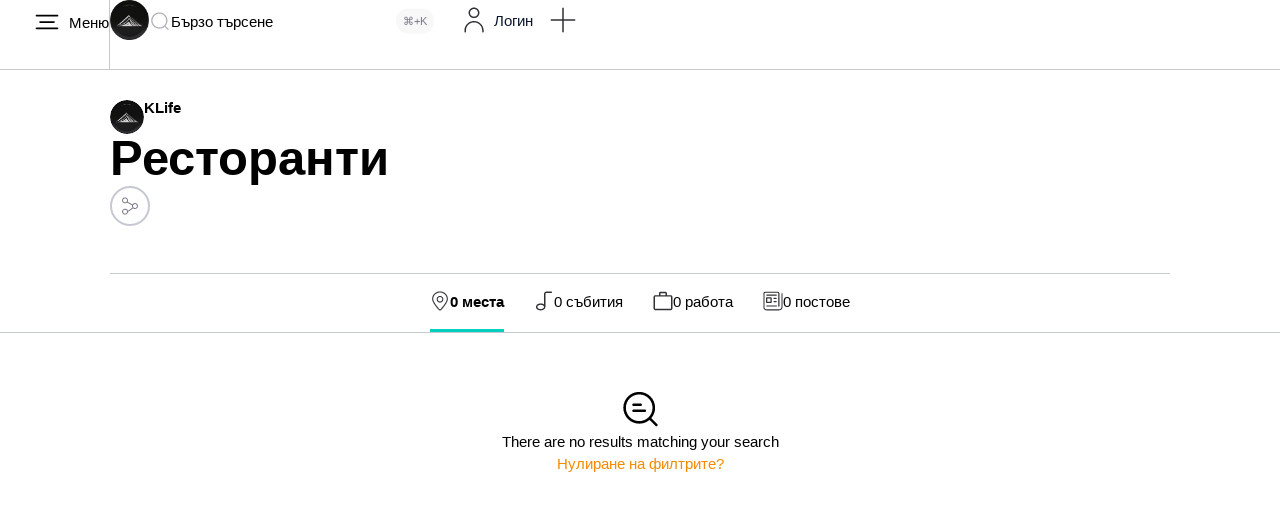

--- FILE ---
content_type: text/css
request_url: https://kavarnalife.com/wp-content/uploads/elementor/css/post-6.css?ver=1754003554
body_size: 465
content:
.elementor-kit-6{--e-global-color-primary:#000000;--e-global-color-secondary:#000000;--e-global-color-text:#000000;--e-global-color-accent:#F28B00;--e-global-color-0d1f28c:#F86047;--e-global-color-92f7167:#F9F7F7;--e-global-color-0c6c884:#F8F8F8;--e-global-color-ae7ab98:#F2F4F4;--e-global-color-c0a1184:#C6C9D1;--e-global-color-c2fa2f3:#B6B8BD;--e-global-color-de1b9b0:#777B83;--e-global-color-c798801:#FCFCFC;--e-global-color-a34f8fb:#CA30F1;--e-global-color-83d89aa:#7459EA;--e-global-color-264521e:#FF9600;--e-global-color-e4d0bd0:#FF0060;--e-global-color-299e714:#00D0BD;--e-global-typography-primary-font-family:"Arial";--e-global-typography-primary-font-weight:600;--e-global-typography-secondary-font-family:"Arial";--e-global-typography-secondary-font-weight:400;--e-global-typography-text-font-family:"Arial";--e-global-typography-text-font-size:15px;--e-global-typography-text-font-weight:400;--e-global-typography-accent-font-family:"Arial";--e-global-typography-accent-font-weight:500;--e-global-typography-ef85ea2-font-family:"Arial";--e-global-typography-ef85ea2-font-size:15px;--e-global-typography-ef85ea2-font-weight:600;--e-global-typography-81f15cf-font-family:"Arial";--e-global-typography-81f15cf-font-size:15px;--e-global-typography-81f15cf-font-weight:400;--e-global-typography-81f15cf-line-height:20px;}.elementor-section.elementor-section-boxed > .elementor-container{max-width:1140px;}.e-con{--container-max-width:1140px;--container-default-padding-top:0px;--container-default-padding-right:0px;--container-default-padding-bottom:0px;--container-default-padding-left:0px;}.elementor-widget:not(:last-child){--kit-widget-spacing:20px;}.elementor-element{--widgets-spacing:20px 20px;--widgets-spacing-row:20px;--widgets-spacing-column:20px;}{}h1.entry-title{display:var(--page-title-display);}@media(max-width:1024px){.elementor-section.elementor-section-boxed > .elementor-container{max-width:1024px;}.e-con{--container-max-width:1024px;}}@media(max-width:767px){.elementor-section.elementor-section-boxed > .elementor-container{max-width:767px;}.e-con{--container-max-width:767px;}}

--- FILE ---
content_type: text/css
request_url: https://kavarnalife.com/wp-content/uploads/elementor/css/post-852.css?ver=1754005792
body_size: 1579
content:
.elementor-852 .elementor-element.elementor-element-7e543284{--display:flex;--flex-direction:column;--container-widget-width:calc( ( 1 - var( --container-widget-flex-grow ) ) * 100% );--container-widget-height:initial;--container-widget-flex-grow:0;--container-widget-align-self:initial;--flex-wrap-mobile:wrap;--align-items:flex-start;--gap:10px 10px;--row-gap:10px;--column-gap:10px;--padding-top:30px;--padding-bottom:30px;--padding-left:30px;--padding-right:30px;}.elementor-852 .elementor-element.elementor-element-68a13f20{--display:flex;--flex-direction:row;--container-widget-width:calc( ( 1 - var( --container-widget-flex-grow ) ) * 100% );--container-widget-height:100%;--container-widget-flex-grow:1;--container-widget-align-self:stretch;--flex-wrap-mobile:wrap;--align-items:center;--gap:10px 10px;--row-gap:10px;--column-gap:10px;display:inline-flex;width:auto;}.elementor-widget-image .widget-image-caption{color:var( --e-global-color-text );font-family:var( --e-global-typography-text-font-family ), Sans-serif;font-size:var( --e-global-typography-text-font-size );font-weight:var( --e-global-typography-text-font-weight );}.elementor-852 .elementor-element.elementor-element-5da2c8b3{width:var( --container-widget-width, 34px );max-width:34px;--container-widget-width:34px;--container-widget-flex-grow:0;}.elementor-852 .elementor-element.elementor-element-5da2c8b3.elementor-element{--flex-grow:0;--flex-shrink:0;}.elementor-852 .elementor-element.elementor-element-5da2c8b3 img{width:34px;height:34px;object-fit:cover;object-position:center center;border-style:none;border-radius:80px 80px 80px 80px;}.elementor-widget-heading .elementor-heading-title{font-family:var( --e-global-typography-primary-font-family ), Sans-serif;font-weight:var( --e-global-typography-primary-font-weight );color:var( --e-global-color-primary );}.elementor-852 .elementor-element.elementor-element-6daf36fe .elementor-heading-title{font-family:var( --e-global-typography-ef85ea2-font-family ), Sans-serif;font-size:var( --e-global-typography-ef85ea2-font-size );font-weight:var( --e-global-typography-ef85ea2-font-weight );color:var( --e-global-color-text );}.elementor-852 .elementor-element.elementor-element-fd5c53e .elementor-repeater-item-15fa595 .ts-action-icon{--ts-icon-color:#EC0000;}.elementor-852 .elementor-element.elementor-element-fd5c53e{z-index:5;}.elementor-852 .elementor-element.elementor-element-fd5c53e .ts-advanced-list{justify-content:left;}.elementor-852 .elementor-element.elementor-element-fd5c53e  .ts-action-con{font-family:var( --e-global-typography-text-font-family ), Sans-serif;font-size:var( --e-global-typography-text-font-size );font-weight:var( --e-global-typography-text-font-weight );}.elementor-852 .elementor-element.elementor-element-fd5c53e .ts-action-con{color:var( --e-global-color-de1b9b0 );}.elementor-852 .elementor-element.elementor-element-fd5c53e .ts-action-icon{width:18px;height:18px;border-radius:26px;--ts-icon-size:18px;--ts-icon-color:var( --e-global-color-de1b9b0 );}.elementor-852 .elementor-element.elementor-element-fd5c53e .ts-action-con, .elementor-852 .elementor-element.elementor-element-fd5c53e .ts-action span{grid-gap:7px;}.elementor-852 .elementor-element.elementor-element-fd5c53e .ts-action{margin:0px 10px 0px 0px;}.elementor-852 .elementor-element.elementor-element-30e409ea{text-align:left;}.elementor-852 .elementor-element.elementor-element-30e409ea .elementor-heading-title{font-size:49px;font-weight:600;}.elementor-852 .elementor-element.elementor-element-aa3662e{margin:0px 0px calc(var(--kit-widget-spacing, 0px) + 0px) 0px;}.elementor-852 .elementor-element.elementor-element-aa3662e .ts-advanced-list{justify-content:left;}.elementor-852 .elementor-element.elementor-element-aa3662e .ts-action  .ts-action-con{height:45px;}.elementor-852 .elementor-element.elementor-element-aa3662e  .ts-action-con{font-family:var( --e-global-typography-text-font-family ), Sans-serif;font-size:var( --e-global-typography-text-font-size );font-weight:var( --e-global-typography-text-font-weight );}.elementor-852 .elementor-element.elementor-element-aa3662e .ts-action-con{color:var( --e-global-color-secondary );}.elementor-852 .elementor-element.elementor-element-aa3662e .ts-action-icon{background:#FFFFFF;width:40px;height:40px;border-style:solid;border-width:1.5px 1.5px 1.5px 1.5px;border-color:var( --e-global-color-c0a1184 );border-radius:50px;--ts-icon-size:18px;}.elementor-852 .elementor-element.elementor-element-aa3662e .ts-action-con, .elementor-852 .elementor-element.elementor-element-aa3662e .ts-action span{grid-gap:0px;}.elementor-852 .elementor-element.elementor-element-aa3662e .ts-action{margin:0px 5px 0px 0px;}.elementor-852 .elementor-element.elementor-element-aa3662e .ts-action-con:hover .ts-action-icon{border-color:var( --e-global-color-c2fa2f3 );}.elementor-852 .elementor-element.elementor-element-aa3662e .active.ts-action-con{color:#FFFFFF;background:var( --e-global-color-accent );border-color:var( --e-global-color-accent );}.elementor-852 .elementor-element.elementor-element-8b9d88c{--display:flex;--flex-direction:column;--container-widget-width:calc( ( 1 - var( --container-widget-flex-grow ) ) * 100% );--container-widget-height:initial;--container-widget-flex-grow:0;--container-widget-align-self:initial;--flex-wrap-mobile:wrap;--justify-content:space-between;--align-items:center;--gap:0px 0px;--row-gap:0px;--column-gap:0px;--flex-wrap:nowrap;border-style:solid;--border-style:solid;border-width:0px 0px 1px 0px;--border-top-width:0px;--border-right-width:0px;--border-bottom-width:1px;--border-left-width:0px;border-color:var( --e-global-color-c0a1184 );--border-color:var( --e-global-color-c0a1184 );--margin-top:15px;--margin-bottom:0px;--margin-left:0px;--margin-right:0px;--padding-top:0px;--padding-bottom:0px;--padding-left:30px;--padding-right:30px;}.elementor-widget-divider{--divider-color:var( --e-global-color-secondary );}.elementor-widget-divider .elementor-divider__text{color:var( --e-global-color-secondary );font-family:var( --e-global-typography-secondary-font-family ), Sans-serif;font-weight:var( --e-global-typography-secondary-font-weight );}.elementor-widget-divider.elementor-view-stacked .elementor-icon{background-color:var( --e-global-color-secondary );}.elementor-widget-divider.elementor-view-framed .elementor-icon, .elementor-widget-divider.elementor-view-default .elementor-icon{color:var( --e-global-color-secondary );border-color:var( --e-global-color-secondary );}.elementor-widget-divider.elementor-view-framed .elementor-icon, .elementor-widget-divider.elementor-view-default .elementor-icon svg{fill:var( --e-global-color-secondary );}.elementor-852 .elementor-element.elementor-element-16c8dd8{--divider-border-style:solid;--divider-color:var( --e-global-color-c0a1184 );--divider-border-width:1px;}.elementor-852 .elementor-element.elementor-element-16c8dd8 .elementor-divider-separator{width:100%;}.elementor-852 .elementor-element.elementor-element-16c8dd8 .elementor-divider{padding-block-start:0px;padding-block-end:0px;}.elementor-852 .elementor-element.elementor-element-dd5e168{margin:-1px 0px calc(var(--kit-widget-spacing, 0px) + 0px) 0px;border-style:none;}.elementor-852 .elementor-element.elementor-element-dd5e168 .ts-nav{justify-content:center;}.elementor-852 .elementor-element.elementor-element-dd5e168 .ts-item-link > span{font-family:var( --e-global-typography-text-font-family ), Sans-serif;font-size:var( --e-global-typography-text-font-size );font-weight:var( --e-global-typography-text-font-weight );color:var( --e-global-color-secondary );}.elementor-852 .elementor-element.elementor-element-dd5e168 .ts-item-link{margin:0px 15px 0px 15px;padding:18px 0px 18px 0px;}.elementor-852 .elementor-element.elementor-element-dd5e168 .ts-nav-menu .ts-item-link{border-style:solid;border-width:0px 0px 3px 0px;border-color:#02010100;}.elementor-852 .elementor-element.elementor-element-dd5e168  .ts-item-link{grid-gap:10px;}.elementor-852 .elementor-element.elementor-element-dd5e168 .menu-item .ts-item-icon{display:flex;}.elementor-852 .elementor-element.elementor-element-dd5e168 .ts-item-icon{width:20px;height:20px;min-width:20px;--ts-icon-size:20px;}.elementor-852 .elementor-element.elementor-element-dd5e168 .ts-nav-horizontal.min-scroll{--ts-scroll-color:var( --e-global-color-ae7ab98 );}.elementor-852 .elementor-element.elementor-element-dd5e168 .ts-item-link:hover > span{color:var( --e-global-color-secondary );}.elementor-852 .elementor-element.elementor-element-dd5e168 .ts-item-link:hover{border-color:var( --e-global-color-ae7ab98 );}.elementor-852 .elementor-element.elementor-element-dd5e168 li.current-menu-item > .ts-item-link > span{font-family:var( --e-global-typography-ef85ea2-font-family ), Sans-serif;font-size:var( --e-global-typography-ef85ea2-font-size );font-weight:var( --e-global-typography-ef85ea2-font-weight );}.elementor-852 .elementor-element.elementor-element-dd5e168  .current-menu-item .ts-item-link > span{color:var( --e-global-color-primary );}.elementor-852 .elementor-element.elementor-element-dd5e168 .current-menu-item .ts-item-link{border-color:var( --e-global-color-299e714 );}.elementor-852 .elementor-element.elementor-element-4d0e2f0{--display:flex;--gap:0px 0px;--row-gap:0px;--column-gap:0px;}.elementor.elementor-852{top:0px;z-index:100;}@media(min-width:768px){.elementor-852 .elementor-element.elementor-element-7e543284{--content-width:1060px;}.elementor-852 .elementor-element.elementor-element-8b9d88c{--content-width:1060px;}}@media(max-width:1366px){.elementor-widget-image .widget-image-caption{font-size:var( --e-global-typography-text-font-size );}.elementor-852 .elementor-element.elementor-element-6daf36fe .elementor-heading-title{font-size:var( --e-global-typography-ef85ea2-font-size );}.elementor-852 .elementor-element.elementor-element-fd5c53e  .ts-action-con{font-size:var( --e-global-typography-text-font-size );}.elementor-852 .elementor-element.elementor-element-aa3662e .ts-advanced-list{justify-content:center;}.elementor-852 .elementor-element.elementor-element-aa3662e  .ts-action-con{font-size:var( --e-global-typography-text-font-size );}.elementor-852 .elementor-element.elementor-element-dd5e168 .ts-item-link > span{font-size:var( --e-global-typography-text-font-size );}.elementor-852 .elementor-element.elementor-element-dd5e168 li.current-menu-item > .ts-item-link > span{font-size:var( --e-global-typography-ef85ea2-font-size );}}@media(max-width:1024px){.elementor-852 .elementor-element.elementor-element-7e543284{--padding-top:20px;--padding-bottom:10px;--padding-left:15px;--padding-right:15px;}.elementor-852 .elementor-element.elementor-element-68a13f20{--justify-content:center;}.elementor-widget-image .widget-image-caption{font-size:var( --e-global-typography-text-font-size );}.elementor-852 .elementor-element.elementor-element-6daf36fe .elementor-heading-title{font-size:var( --e-global-typography-ef85ea2-font-size );}.elementor-852 .elementor-element.elementor-element-fd5c53e  .ts-action-con{font-size:var( --e-global-typography-text-font-size );}.elementor-852 .elementor-element.elementor-element-30e409ea{margin:0px 0px calc(var(--kit-widget-spacing, 0px) + 5px) 0px;}.elementor-852 .elementor-element.elementor-element-30e409ea .elementor-heading-title{font-size:26px;}.elementor-852 .elementor-element.elementor-element-aa3662e .ts-advanced-list{justify-content:left;}.elementor-852 .elementor-element.elementor-element-aa3662e .ts-action  .ts-action-con{justify-content:center;}.elementor-852 .elementor-element.elementor-element-aa3662e  .ts-action-con{font-size:var( --e-global-typography-text-font-size );}.elementor-852 .elementor-element.elementor-element-8b9d88c{--padding-top:00px;--padding-bottom:00px;--padding-left:00px;--padding-right:00px;}.elementor-852 .elementor-element.elementor-element-dd5e168 .ts-nav{justify-content:left;}.elementor-852 .elementor-element.elementor-element-dd5e168 .ts-item-link > span{font-size:var( --e-global-typography-text-font-size );}.elementor-852 .elementor-element.elementor-element-dd5e168 .ts-item-link{margin:0px 10px 0px 10px;}.elementor-852 .elementor-element.elementor-element-dd5e168 li.current-menu-item > .ts-item-link > span{font-size:var( --e-global-typography-ef85ea2-font-size );}}@media(max-width:767px){.elementor-widget-image .widget-image-caption{font-size:var( --e-global-typography-text-font-size );}.elementor-852 .elementor-element.elementor-element-6daf36fe .elementor-heading-title{font-size:var( --e-global-typography-ef85ea2-font-size );}.elementor-852 .elementor-element.elementor-element-fd5c53e  .ts-action-con{font-size:var( --e-global-typography-text-font-size );}.elementor-852 .elementor-element.elementor-element-aa3662e .ts-advanced-list{justify-content:left;}.elementor-852 .elementor-element.elementor-element-aa3662e  .ts-action-con{font-size:var( --e-global-typography-text-font-size );}.elementor-852 .elementor-element.elementor-element-dd5e168 .ts-item-link > span{font-size:var( --e-global-typography-text-font-size );}.elementor-852 .elementor-element.elementor-element-dd5e168 .ts-item-link{margin:0px 0px 0px 20px;padding:15px 0px 15px 0px;}.elementor-852 .elementor-element.elementor-element-dd5e168 li.current-menu-item > .ts-item-link > span{font-size:var( --e-global-typography-ef85ea2-font-size );}}

--- FILE ---
content_type: text/css
request_url: https://kavarnalife.com/wp-content/uploads/elementor/css/post-877.css?ver=1754003565
body_size: 1204
content:
.elementor-877 .elementor-element.elementor-element-6278ed7{--display:flex;--position:absolute;--flex-direction:row;--container-widget-width:calc( ( 1 - var( --container-widget-flex-grow ) ) * 100% );--container-widget-height:100%;--container-widget-flex-grow:1;--container-widget-align-self:stretch;--flex-wrap-mobile:wrap;--justify-content:flex-start;--align-items:center;--gap:3px 3px;--row-gap:3px;--column-gap:3px;--flex-wrap:nowrap;top:15px;--z-index:20;display:inline-flex;width:auto;}body:not(.rtl) .elementor-877 .elementor-element.elementor-element-6278ed7{left:15px;}body.rtl .elementor-877 .elementor-element.elementor-element-6278ed7{right:15px;}.elementor-877 .elementor-element.elementor-element-51e1a4d .elementor-repeater-item-f95ddeb .ts-action-icon{--ts-icon-color:#10D727;}.elementor-877 .elementor-element.elementor-element-51e1a4d .elementor-repeater-item-c746dd3 .ts-action-icon{--ts-icon-color:#E93E3E;}.elementor-877 .elementor-element.elementor-element-51e1a4d .ts-advanced-list{justify-content:center;}.elementor-877 .elementor-element.elementor-element-51e1a4d .ts-action  .ts-action-con{padding:5px 10px 5px 10px;}.elementor-877 .elementor-element.elementor-element-51e1a4d .ts-action-con{border-style:solid;border-width:1.5px 1.5px 1.5px 1.5px;border-color:#FFFFFF63;border-radius:15px;color:#FFFFFF;}.elementor-877 .elementor-element.elementor-element-51e1a4d  .ts-action-con{font-size:13px;font-weight:600;background:#00000069;}.elementor-877 .elementor-element.elementor-element-51e1a4d .ts-action-icon{width:18px;height:18px;border-radius:26px;--ts-icon-size:18px;}.elementor-877 .elementor-element.elementor-element-51e1a4d .ts-action-con, .elementor-877 .elementor-element.elementor-element-51e1a4d .ts-action span{grid-gap:7px;}.elementor-877 .elementor-element.elementor-element-27680cc .ts-advanced-list{justify-content:center;}.elementor-877 .elementor-element.elementor-element-27680cc .ts-action  .ts-action-con{padding:5px 10px 5px 10px;}.elementor-877 .elementor-element.elementor-element-27680cc .ts-action-con{border-style:solid;border-width:1.5px 1.5px 1.5px 1.5px;border-color:#FFFFFF63;border-radius:15px;color:#FFFFFF;}.elementor-877 .elementor-element.elementor-element-27680cc  .ts-action-con{font-size:13px;font-weight:600;background:#00000069;}.elementor-877 .elementor-element.elementor-element-27680cc .ts-action-icon{width:18px;height:18px;border-radius:26px;--ts-icon-size:18px;}.elementor-877 .elementor-element.elementor-element-27680cc .ts-action-con, .elementor-877 .elementor-element.elementor-element-27680cc .ts-action span{grid-gap:7px;}.elementor-877 .elementor-element.elementor-element-25b21776{--display:flex;--gap:0px 0px;--row-gap:0px;--column-gap:0px;}.elementor-widget-image .widget-image-caption{color:var( --e-global-color-text );font-family:var( --e-global-typography-text-font-family ), Sans-serif;font-size:var( --e-global-typography-text-font-size );font-weight:var( --e-global-typography-text-font-weight );}.elementor-877 .elementor-element.elementor-element-332604ae{width:auto;max-width:auto;top:20px;text-align:right;}body:not(.rtl) .elementor-877 .elementor-element.elementor-element-332604ae{left:20px;}body.rtl .elementor-877 .elementor-element.elementor-element-332604ae{right:20px;}.elementor-877 .elementor-element.elementor-element-332604ae img{width:48px;height:48px;object-fit:cover;object-position:center center;transition-duration:0.2s;border-style:none;border-radius:50px 50px 50px 50px;box-shadow:0px 0px 10px 0px rgba(0, 0, 0, 0.36);aspect-ratio:2/1.7;}:where(.elementor-877 .elementor-element.elementor-element-332604ae):not(.elementor-absolute){width:inherit;}.elementor-877 .elementor-element.elementor-element-5adf25b3{margin:0px 0px calc(var(--kit-widget-spacing, 0px) + 15px) 0px;}.elementor-877 .elementor-element.elementor-element-5adf25b3 img{width:100%;opacity:1;transition-duration:0.2s;border-radius:8px 8px 8px 8px;aspect-ratio:4/2.5;object-fit:cover;}.elementor-877 .elementor-element.elementor-element-5adf25b3:hover img{opacity:0.9;}:where(.elementor-877 .elementor-element.elementor-element-5adf25b3):not(.elementor-absolute){width:inherit;}.elementor-877 .elementor-element.elementor-element-1edd68c6 .ts-advanced-list{justify-content:left;}.elementor-877 .elementor-element.elementor-element-1edd68c6 .ts-action  .ts-action-con{justify-content:center;}.elementor-877 .elementor-element.elementor-element-1edd68c6  .ts-action-con{font-family:var( --e-global-typography-text-font-family ), Sans-serif;font-size:var( --e-global-typography-text-font-size );font-weight:var( --e-global-typography-text-font-weight );}.elementor-877 .elementor-element.elementor-element-1edd68c6 .ts-action-con{color:var( --e-global-color-de1b9b0 );}.elementor-877 .elementor-element.elementor-element-1edd68c6 .ts-action-icon{width:16px;height:16px;--ts-icon-size:16px;--ts-icon-color:#6C6C6C;}.elementor-877 .elementor-element.elementor-element-1edd68c6 .ts-action-con, .elementor-877 .elementor-element.elementor-element-1edd68c6 .ts-action span{grid-gap:5px;}.elementor-877 .elementor-element.elementor-element-1edd68c6 .ts-action{margin:0px 5px 2px 0px;}.elementor-877 .elementor-element.elementor-element-27e2529c{--display:flex;--min-height:20px;--flex-direction:row;--container-widget-width:calc( ( 1 - var( --container-widget-flex-grow ) ) * 100% );--container-widget-height:100%;--container-widget-flex-grow:1;--container-widget-align-self:stretch;--flex-wrap-mobile:wrap;--justify-content:flex-start;--align-items:center;--gap:5px 5px;--row-gap:5px;--column-gap:5px;--z-index:2;}.elementor-widget-heading .elementor-heading-title{font-family:var( --e-global-typography-primary-font-family ), Sans-serif;font-weight:var( --e-global-typography-primary-font-weight );color:var( --e-global-color-primary );}.elementor-877 .elementor-element.elementor-element-31545d2 .elementor-heading-title{white-space:nowrap;text-overflow:ellipsis;overflow:hidden;font-size:18px;font-weight:600;line-height:24px;}.elementor-877 .elementor-element.elementor-element-31545d2{text-align:left;}.elementor-877 .elementor-element.elementor-element-441bfc1d{width:auto;max-width:auto;text-align:left;}.elementor-877 .elementor-element.elementor-element-441bfc1d img{width:20px;height:20px;object-fit:contain;object-position:center center;}.elementor-877 .elementor-element.elementor-element-59ff085e .ts-advanced-list{justify-content:left;}.elementor-877 .elementor-element.elementor-element-59ff085e  .ts-action-con{font-family:var( --e-global-typography-text-font-family ), Sans-serif;font-size:var( --e-global-typography-text-font-size );font-weight:var( --e-global-typography-text-font-weight );}.elementor-877 .elementor-element.elementor-element-59ff085e .ts-action-con{color:var( --e-global-color-de1b9b0 );}.elementor-877 .elementor-element.elementor-element-59ff085e .ts-action-icon{border-radius:26px;--ts-icon-size:16px;--ts-icon-color:var( --e-global-color-accent );}.elementor-877 .elementor-element.elementor-element-59ff085e .ts-action-con, .elementor-877 .elementor-element.elementor-element-59ff085e .ts-action span{grid-gap:5px;}.elementor-877 .elementor-element.elementor-element-59ff085e .ts-action{margin:3px 3px 0px 0px;}@media(max-width:1366px){.elementor-widget-image .widget-image-caption{font-size:var( --e-global-typography-text-font-size );}.elementor-877 .elementor-element.elementor-element-1edd68c6  .ts-action-con{font-size:var( --e-global-typography-text-font-size );}.elementor-877 .elementor-element.elementor-element-59ff085e  .ts-action-con{font-size:var( --e-global-typography-text-font-size );}}@media(max-width:1024px){.elementor-widget-image .widget-image-caption{font-size:var( --e-global-typography-text-font-size );}.elementor-877 .elementor-element.elementor-element-1edd68c6  .ts-action-con{font-size:var( --e-global-typography-text-font-size );}.elementor-877 .elementor-element.elementor-element-59ff085e  .ts-action-con{font-size:var( --e-global-typography-text-font-size );}}@media(max-width:767px){.elementor-widget-image .widget-image-caption{font-size:var( --e-global-typography-text-font-size );}.elementor-877 .elementor-element.elementor-element-1edd68c6  .ts-action-con{font-size:var( --e-global-typography-text-font-size );}.elementor-877 .elementor-element.elementor-element-59ff085e  .ts-action-con{font-size:var( --e-global-typography-text-font-size );}}

--- FILE ---
content_type: text/css
request_url: https://kavarnalife.com/wp-content/uploads/elementor/css/post-354.css?ver=1754006144
body_size: 1832
content:
.elementor-354 .elementor-element.elementor-element-268852b6{--display:flex;--min-height:70px;--flex-direction:row;--container-widget-width:calc( ( 1 - var( --container-widget-flex-grow ) ) * 100% );--container-widget-height:100%;--container-widget-flex-grow:1;--container-widget-align-self:stretch;--flex-wrap-mobile:wrap;--align-items:center;--gap:15px 15px;--row-gap:15px;--column-gap:15px;border-style:solid;--border-style:solid;border-width:0px 0px 1px 0px;--border-top-width:0px;--border-right-width:0px;--border-bottom-width:1px;--border-left-width:0px;border-color:var( --e-global-color-c0a1184 );--border-color:var( --e-global-color-c0a1184 );--padding-top:0px;--padding-bottom:0px;--padding-left:25px;--padding-right:25px;}.elementor-354 .elementor-element.elementor-element-268852b6:not(.elementor-motion-effects-element-type-background), .elementor-354 .elementor-element.elementor-element-268852b6 > .elementor-motion-effects-container > .elementor-motion-effects-layer{background-color:#FFFFFF;}.elementor-354 .elementor-element.elementor-element-3afa8d31{--display:flex;--min-height:0px;--flex-direction:row;--container-widget-width:calc( ( 1 - var( --container-widget-flex-grow ) ) * 100% );--container-widget-height:100%;--container-widget-flex-grow:1;--container-widget-align-self:stretch;--flex-wrap-mobile:wrap;--justify-content:flex-start;--align-items:center;--gap:15px 15px;--row-gap:15px;--column-gap:15px;--flex-wrap:nowrap;display:inline-flex;width:auto;}.elementor-354 .elementor-element.elementor-element-6ba3de88 .ts-nav{justify-content:left;}.elementor-354 .elementor-element.elementor-element-6ba3de88 .ts-mobile-menu{display:flex;}.elementor-354 .elementor-element.elementor-element-6ba3de88 .ts-wp-menu .menu-item{display:none;}.elementor-354 .elementor-element.elementor-element-6ba3de88 .ts-item-link > span{font-size:15px;font-weight:400;color:var( --e-global-color-text );}.elementor-354 .elementor-element.elementor-element-6ba3de88 .ts-item-link{padding:0px 0px 0px 0px;}.elementor-354 .elementor-element.elementor-element-6ba3de88 .ts-nav-menu .ts-item-link{border-style:none;}.elementor-354 .elementor-element.elementor-element-6ba3de88  .ts-item-link{grid-gap:5px;}.elementor-354 .elementor-element.elementor-element-6ba3de88 .menu-item .ts-item-icon{display:flex;}.elementor-354 .elementor-element.elementor-element-6ba3de88 .ts-item-icon{width:44px;height:44px;min-width:44px;--ts-icon-size:24px;--ts-icon-color:var( --e-global-color-text );}.elementor-354 .elementor-element.elementor-element-6ba3de88 .ts-item-link:hover .ts-item-icon{background-color:var( --e-global-color-0c6c884 );}.elementor-354 .elementor-element.elementor-element-6ba3de88  .current-menu-item .ts-item-link > span{color:var( --e-global-color-text );}.elementor-354 .elementor-element.elementor-element-6ba3de88 .ts-popup-content-wrapper{max-height:500px;}.elementor-widget-divider{--divider-color:var( --e-global-color-secondary );}.elementor-widget-divider .elementor-divider__text{color:var( --e-global-color-secondary );font-family:var( --e-global-typography-secondary-font-family ), Sans-serif;font-weight:var( --e-global-typography-secondary-font-weight );}.elementor-widget-divider.elementor-view-stacked .elementor-icon{background-color:var( --e-global-color-secondary );}.elementor-widget-divider.elementor-view-framed .elementor-icon, .elementor-widget-divider.elementor-view-default .elementor-icon{color:var( --e-global-color-secondary );border-color:var( --e-global-color-secondary );}.elementor-widget-divider.elementor-view-framed .elementor-icon, .elementor-widget-divider.elementor-view-default .elementor-icon svg{fill:var( --e-global-color-secondary );}.elementor-354 .elementor-element.elementor-element-19baf671{--divider-border-style:solid;--divider-border-width:0px;width:var( --container-widget-width, 0.5px );max-width:0.5px;background-color:var( --e-global-color-c0a1184 );--container-widget-width:0.5px;--container-widget-flex-grow:0;}.elementor-354 .elementor-element.elementor-element-19baf671 .elementor-divider-separator{width:0px;}.elementor-354 .elementor-element.elementor-element-19baf671 .elementor-divider{padding-block-start:15px;padding-block-end:15px;}.elementor-widget-image .widget-image-caption{color:var( --e-global-color-text );font-family:var( --e-global-typography-text-font-family ), Sans-serif;font-size:var( --e-global-typography-text-font-size );font-weight:var( --e-global-typography-text-font-weight );}.elementor-354 .elementor-element.elementor-element-10d8c6d4{text-align:left;}.elementor-354 .elementor-element.elementor-element-10d8c6d4 img{width:39px;}.elementor-354 .elementor-element.elementor-element-25862e9a{--display:flex;--flex-direction:column;--container-widget-width:100%;--container-widget-height:initial;--container-widget-flex-grow:0;--container-widget-align-self:initial;--flex-wrap-mobile:wrap;--gap:15px 15px;--row-gap:15px;--column-gap:15px;--flex-wrap:nowrap;}.elementor-354 .elementor-element.elementor-element-25862e9a.e-con{--flex-grow:0;--flex-shrink:0;}.elementor-354 .elementor-element.elementor-element-79fe97bd .ts-form .ts-filter{padding:0px 0px 0px 0px;background:#FFFFFF;border-radius:50px;}.elementor-354 .elementor-element.elementor-element-79fe97bd .ts-filter{height:42px;border-style:none;grid-gap:10px;}.elementor-354 .elementor-element.elementor-element-79fe97bd .ts-form .ts-filter-text{color:var( --e-global-color-text );}.elementor-354 .elementor-element.elementor-element-79fe97bd .ts-filter i{font-size:22px;}.elementor-354 .elementor-element.elementor-element-79fe97bd .ts-filter svg{min-width:22px;width:22px;height:22px;}.elementor-354 .elementor-element.elementor-element-79fe97bd .ts-form .ts-filter:hover{border-color:var( --e-global-color-text );}.elementor-354 .elementor-element.elementor-element-79fe97bd .ts-shortcut{padding:6px 7px 6px 7px;font-family:"Grotesk", Sans-serif;font-size:11px;font-weight:400;background:var( --e-global-color-0c6c884 );border-radius:15px;box-shadow:0px 0px 0px 0px rgba(0,0,0,0.5);}.elementor-354 .elementor-element.elementor-element-79fe97bd .ts-generic-tabs{justify-content:left;}.elementor-354 .elementor-element.elementor-element-79fe97bd .ts-generic-tabs li a{font-family:var( --e-global-typography-text-font-family ), Sans-serif;font-size:var( --e-global-typography-text-font-size );font-weight:var( --e-global-typography-text-font-weight );}.elementor-354 .elementor-element.elementor-element-79fe97bd .ts-generic-tabs li.ts-tab-active a{font-family:var( --e-global-typography-ef85ea2-font-family ), Sans-serif;font-size:var( --e-global-typography-ef85ea2-font-size );font-weight:var( --e-global-typography-ef85ea2-font-weight );color:var( --e-global-color-accent );background-color:var( --e-global-color-92f7167 );}.elementor-354 .elementor-element.elementor-element-79fe97bd-wrap > div:after{background-color:#0000003D !important;} .elementor-354 .elementor-element.elementor-element-79fe97bd-wrap{position:fixed !important;} .elementor-354 .elementor-element.elementor-element-79fe97bd.ts-form {position:static !important;max-width:initial;width:auto !important;}.elementor-354 .elementor-element.elementor-element-79fe97bd .ts-field-popup{min-width:532px;}.elementor-354 .elementor-element.elementor-element-79fe97bd .ts-field-popup .ts-term-dropdown li > a{padding:10px 10px 10px 10px;height:50px;}.elementor-354 .elementor-element.elementor-element-79fe97bd .ts-field-popup .ts-term-icon i{color:var( --e-global-color-text );}.elementor-354 .elementor-element.elementor-element-79fe97bd .ts-field-popup .ts-term-icon svg{fill:var( --e-global-color-text );}.elementor-354 .elementor-element.elementor-element-79fe97bd .ts-term-icon{width:34px;height:34px;}.elementor-354 .elementor-element.elementor-element-17f6fa42{--display:flex;--flex-direction:row;--container-widget-width:calc( ( 1 - var( --container-widget-flex-grow ) ) * 100% );--container-widget-height:100%;--container-widget-flex-grow:1;--container-widget-align-self:stretch;--flex-wrap-mobile:wrap;--justify-content:flex-end;--align-items:center;--gap:10px 10px;--row-gap:10px;--column-gap:10px;--flex-wrap:nowrap;}.elementor-354 .elementor-element.elementor-element-17f6fa42.e-con{--flex-grow:1;--flex-shrink:0;}.elementor-354 .elementor-element.elementor-element-18e15fe9 .elementor-repeater-item-b2880cc .ts_comp_label{display:flex;}.elementor-354 .elementor-element.elementor-element-18e15fe9 .elementor-repeater-item-b5315d7 .ts_comp_label{display:flex;}.elementor-354 .elementor-element.elementor-element-18e15fe9 .elementor-repeater-item-c08e974{display:flex;}.elementor-354 .elementor-element.elementor-element-18e15fe9 .ts-user-area > ul{justify-content:right;}.elementor-354 .elementor-element.elementor-element-18e15fe9 .ts-user-area > ul > li > a{flex-direction:initial;margin:0px 0px 0px 10px;padding:0px 0px 0px 0px;}.elementor-354 .elementor-element.elementor-element-18e15fe9 .ts-user-area .ts-comp-icon{width:40px;height:40px;border-radius:40px;--ts-icon-size:26px;}.elementor-354 .elementor-element.elementor-element-18e15fe9 .ts-user-area .ts_comp_label{font-family:var( --e-global-typography-text-font-family ), Sans-serif;font-size:var( --e-global-typography-text-font-size );font-weight:var( --e-global-typography-text-font-weight );}.elementor-354 .elementor-element.elementor-element-18e15fe9 .ts-user-area > ul > li > a:hover{background-color:#fff;}.elementor.elementor-354{position:sticky;top:0px;z-index:120;}@media(min-width:768px){.elementor-354 .elementor-element.elementor-element-268852b6{--width:100%;}.elementor-354 .elementor-element.elementor-element-25862e9a{--width:250px;}.elementor-354 .elementor-element.elementor-element-17f6fa42{--width:40%;}}@media(max-width:1366px) and (min-width:768px){.elementor-354 .elementor-element.elementor-element-25862e9a{--width:24%;}}@media(max-width:1366px){.elementor-widget-image .widget-image-caption{font-size:var( --e-global-typography-text-font-size );}.elementor-354 .elementor-element.elementor-element-79fe97bd .ts-generic-tabs li a{font-size:var( --e-global-typography-text-font-size );}.elementor-354 .elementor-element.elementor-element-79fe97bd .ts-generic-tabs li.ts-tab-active a{font-size:var( --e-global-typography-ef85ea2-font-size );}.elementor-354 .elementor-element.elementor-element-18e15fe9 .ts-user-area .ts_comp_label{font-size:var( --e-global-typography-text-font-size );}}@media(max-width:1024px){.elementor-354 .elementor-element.elementor-element-268852b6{--min-height:60px;--padding-top:0px;--padding-bottom:0px;--padding-left:15px;--padding-right:15px;}.elementor-354 .elementor-element.elementor-element-3afa8d31{--gap:10px 10px;--row-gap:10px;--column-gap:10px;display:inline-flex;width:auto;}.elementor-354 .elementor-element.elementor-element-6ba3de88 .ts-mobile-menu{display:flex;}.elementor-354 .elementor-element.elementor-element-6ba3de88 .ts-wp-menu .menu-item{display:none;}.elementor-354 .elementor-element.elementor-element-6ba3de88 .ts-item-link > span{font-size:0px;}.elementor-354 .elementor-element.elementor-element-6ba3de88  .ts-item-link{grid-gap:0px;}.elementor-354 .elementor-element.elementor-element-6ba3de88 .ts-item-icon{width:36px;height:36px;min-width:36px;--ts-icon-size:24px;}.elementor-widget-image .widget-image-caption{font-size:var( --e-global-typography-text-font-size );}.elementor-354 .elementor-element.elementor-element-25862e9a{--gap:15px 15px;--row-gap:15px;--column-gap:15px;}.elementor-354 .elementor-element.elementor-element-79fe97bd .ts-generic-tabs li a{font-size:var( --e-global-typography-text-font-size );}.elementor-354 .elementor-element.elementor-element-79fe97bd .ts-generic-tabs li.ts-tab-active a{font-size:var( --e-global-typography-ef85ea2-font-size );}.elementor-354 .elementor-element.elementor-element-18e15fe9 .elementor-repeater-item-b2880cc .ts_comp_label{display:none;}.elementor-354 .elementor-element.elementor-element-18e15fe9 .elementor-repeater-item-b5315d7 .ts_comp_label{display:none;}.elementor-354 .elementor-element.elementor-element-18e15fe9 .elementor-repeater-item-c08e974{display:flex;}.elementor-354 .elementor-element.elementor-element-18e15fe9 .ts-user-area > ul > li > a{margin:0px 0px 0px 5px;}.elementor-354 .elementor-element.elementor-element-18e15fe9 .ts-user-area .ts-comp-icon{width:36px;height:36px;--ts-icon-size:24px;}.elementor-354 .elementor-element.elementor-element-18e15fe9 .ts-user-area .ts_comp_label{font-size:var( --e-global-typography-text-font-size );}.elementor-354 .elementor-element.elementor-element-18e15fe9 .ts-down-icon{display:none !important;}.elementor.elementor-354{position:initial;}}@media(max-width:767px){.elementor-354 .elementor-element.elementor-element-268852b6{--gap:5px 5px;--row-gap:5px;--column-gap:5px;}.elementor-354 .elementor-element.elementor-element-3afa8d31.e-con{--flex-grow:1;--flex-shrink:0;}.elementor-354 .elementor-element.elementor-element-3afa8d31{display:inline-flex;width:auto;}.elementor-354 .elementor-element.elementor-element-6ba3de88 .ts-item-link > span{font-size:0px;}.elementor-widget-image .widget-image-caption{font-size:var( --e-global-typography-text-font-size );}.elementor-354 .elementor-element.elementor-element-10d8c6d4 img{width:30px;}.elementor-354 .elementor-element.elementor-element-25862e9a.e-con{--order:99999 /* order end hack */;}.elementor-354 .elementor-element.elementor-element-25862e9a{display:inline-flex;width:auto;}.elementor-354 .elementor-element.elementor-element-79fe97bd .ts-form .ts-filter{font-size:0px;padding:6px 6px 6px 6px;background:#FFFFFF00;}.elementor-354 .elementor-element.elementor-element-79fe97bd .ts-filter{height:36px;grid-gap:0px;}.elementor-354 .elementor-element.elementor-element-79fe97bd .ts-filter i{font-size:24px;}.elementor-354 .elementor-element.elementor-element-79fe97bd .ts-filter svg{min-width:24px;width:24px;height:24px;}.elementor-354 .elementor-element.elementor-element-79fe97bd .ts-generic-tabs li a{font-size:var( --e-global-typography-text-font-size );}.elementor-354 .elementor-element.elementor-element-79fe97bd .ts-generic-tabs li.ts-tab-active a{font-size:var( --e-global-typography-ef85ea2-font-size );}.elementor-354 .elementor-element.elementor-element-17f6fa42{display:inline-flex;width:auto;}.elementor-354 .elementor-element.elementor-element-18e15fe9 .elementor-repeater-item-b2880cc .ts_comp_label{display:none;}.elementor-354 .elementor-element.elementor-element-18e15fe9 .elementor-repeater-item-b5315d7 .ts_comp_label{display:none;}.elementor-354 .elementor-element.elementor-element-18e15fe9 .elementor-repeater-item-c08e974{display:flex;}.elementor-354 .elementor-element.elementor-element-18e15fe9.elementor-element{--flex-grow:1;--flex-shrink:0;}.elementor-354 .elementor-element.elementor-element-18e15fe9 .ts-user-area .ts-comp-icon{width:39px;height:39px;}.elementor-354 .elementor-element.elementor-element-18e15fe9 .ts-user-area .ts_comp_label{font-size:var( --e-global-typography-text-font-size );}.elementor.elementor-354{position:initial;}}

--- FILE ---
content_type: text/css
request_url: https://kavarnalife.com/wp-content/uploads/elementor/css/post-854.css?ver=1754005792
body_size: 1213
content:
.elementor-854 .elementor-element.elementor-element-ca2b837{--display:flex;--flex-direction:column;--container-widget-width:100%;--container-widget-height:initial;--container-widget-flex-grow:0;--container-widget-align-self:initial;--flex-wrap-mobile:wrap;--gap:20px 20px;--row-gap:20px;--column-gap:20px;border-style:none;--border-style:none;--padding-top:25px;--padding-bottom:40px;--padding-left:25px;--padding-right:25px;}.elementor-854 .elementor-element.elementor-element-3a6ee4e7 .ts-filter-wrapper > .ts-form-group{padding:0px 10px 0px 0px;}.elementor-854 .elementor-element.elementor-element-3a6ee4e7 label{font-family:var( --e-global-typography-text-font-family ), Sans-serif;font-size:var( --e-global-typography-text-font-size );font-weight:var( --e-global-typography-text-font-weight );color:var( --e-global-color-text );}.elementor-854 .elementor-element.elementor-element-3a6ee4e7 .ts-filter{height:42px;--ts-icon-size:18px;border-radius:50px;background:#FFFFFF;--ts-icon-color:var( --e-global-color-text );padding:0px 15px 0px 15px;grid-gap:7px;}.elementor-854 .elementor-element.elementor-element-3a6ee4e7 .inline-input{height:42px;border-radius:50px;background:#FFFFFF;}.elementor-854 .elementor-element.elementor-element-3a6ee4e7 .ts-search-btn{height:42px;--ts-icon-size:18px;border-radius:50px;grid-gap:7px;color:#fff;--ts-icon-color:#fff;background:var( --e-global-color-accent );}.elementor-854 .elementor-element.elementor-element-3a6ee4e7 .ts-input-icon{--ts-icon-size:18px;--ts-icon-color:var( --e-global-color-text );}.elementor-854 .elementor-element.elementor-element-3a6ee4e7 .ts-filter, .elementor-854 .elementor-element.elementor-element-3a6ee4e7 .inline-input{box-shadow:0px 1px 0px 0px rgba(0, 0, 0, 0.0784313725490196);border-style:solid;border-width:1px 1px 1px 1px;border-color:var( --e-global-color-c0a1184 );}.elementor-854 .elementor-element.elementor-element-3a6ee4e7 .ts-filter-text{color:var( --e-global-color-secondary );}.elementor-854 .elementor-element.elementor-element-3a6ee4e7 .ts-filter, .elementor-854 .elementor-element.elementor-element-3a6ee4e7 .inline-input, .elementor-854 .elementor-element.elementor-element-3a6ee4e7 .ts-search-btn{font-family:var( --e-global-typography-text-font-family ), Sans-serif;font-size:var( --e-global-typography-text-font-size );font-weight:var( --e-global-typography-text-font-weight );}.elementor-854 .elementor-element.elementor-element-3a6ee4e7 .ts-filter:hover,.elementor-854 .elementor-element.elementor-element-3a6ee4e7 .inline-input:hover{border-color:var( --e-global-color-c2fa2f3 );}.elementor-854 .elementor-element.elementor-element-3a6ee4e7 .ts-filter.ts-filled{font-family:var( --e-global-typography-text-font-family ), Sans-serif;font-size:var( --e-global-typography-text-font-size );font-weight:var( --e-global-typography-text-font-weight );--ts-icon-color:#FF0000;border-color:var( --e-global-color-accent );border-width:1.5px;}.elementor-854 .elementor-element.elementor-element-3a6ee4e7 .ts-filter.ts-filled .ts-filter-text{color:var( --e-global-color-text );}.elementor-854 .elementor-element.elementor-element-3a6ee4e7 .inline-input::-webkit-input-placeholder{color:var( --e-global-color-text );}.elementor-854 .elementor-element.elementor-element-3a6ee4e7 .inline-input:-moz-placeholder{color:var( --e-global-color-text );}.elementor-854 .elementor-element.elementor-element-3a6ee4e7 .inline-input::-moz-placeholder{color:var( --e-global-color-text );}.elementor-854 .elementor-element.elementor-element-3a6ee4e7 .inline-input:-ms-input-placeholder{color:var( --e-global-color-text );}.elementor-854 .elementor-element.elementor-element-3a6ee4e7 .inline-input:not(.input-no-icon){padding:0px 40px 0px 40px;}.elementor-854 .elementor-element.elementor-element-3a6ee4e7 .ts-inline-filter .ts-input-icon > span{left:15px;}.elementor-854 .elementor-element.elementor-element-3a6ee4e7 .inline-input:focus{background:var( --e-global-color-ae7ab98 );}.elementor-854 .elementor-element.elementor-element-3a6ee4e7 .ts-search-btn:hover{background:var( --e-global-color-0d1f28c );}.elementor-854 .elementor-element.elementor-element-3a6ee4e7 .inline-multilevel li > a span{color:var( --e-global-color-text );font-family:var( --e-global-typography-text-font-family ), Sans-serif;font-size:var( --e-global-typography-text-font-size );font-weight:var( --e-global-typography-text-font-weight );}.elementor-854 .elementor-element.elementor-element-3a6ee4e7 .inline-multilevel .ts-term-icon{--ts-icon-color:var( --e-global-color-de1b9b0 );--ts-icon-size:20px;}.elementor-854 .elementor-element.elementor-element-3a6ee4e7 .inline-multilevel li.ts-selected > a span{color:var( --e-global-color-text );}.elementor-854 .elementor-element.elementor-element-3a6ee4e7 .ts-inline-filter .ts-stepper-input input{font-size:20px;}.elementor-854 .elementor-element.elementor-element-3a6ee4e7 .ts-inline-filter .range-slider-wrapper .range-value{font-size:20px;}.elementor-854 .elementor-element.elementor-element-3a6ee4e7 .ts-inline-filter .noUi-target{background-color:var( --e-global-color-ae7ab98 );}.elementor-854 .elementor-element.elementor-element-3a6ee4e7 .ts-inline-filter .onoffswitch .onoffswitch-label{background-color:var( --e-global-color-c0a1184 );}.elementor-854 .elementor-element.elementor-element-3a6ee4e7 .ts-inline-filter .onoffswitch .onoffswitch-checkbox:checked + .onoffswitch-label{background-color:var( --e-global-color-accent );}.elementor-854 .elementor-element.elementor-element-3a6ee4e7 .ts-inline-filter .container-checkbox .checkmark{border-style:none;background-color:var( --e-global-color-0c6c884 );}.elementor-854 .elementor-element.elementor-element-3a6ee4e7 .ts-inline-filter .container-checkbox input:checked ~ .checkmark{background-color:var( --e-global-color-accent );border-color:var( --e-global-color-accent );}.elementor-854 .elementor-element.elementor-element-3a6ee4e7 .ts-toggle-text{font-family:var( --e-global-typography-text-font-family ), Sans-serif;font-size:var( --e-global-typography-text-font-size );font-weight:var( --e-global-typography-text-font-weight );color:var( --e-global-color-text );}.elementor-854 .elementor-element.elementor-element-3a6ee4e7 .ts-filter-toggle{border-radius:0px;padding:12px 12px 12px 12px;background:#FFFFFF;border-style:none;--ts-icon-color:var( --e-global-color-de1b9b0 );}.elementor-854 .elementor-element.elementor-element-3a6ee4e7 .ts-filter-toggle:hover{background:#FFFFFF;}.elementor-854 .elementor-element.elementor-element-3a6ee4e7 .ts-filter-toggle.ts-filled{--ts-icon-color:var( --e-global-color-accent );}.elementor-854 .elementor-element.elementor-element-3a6ee4e7 .ts-filter-count{color:#FFFFFF;background:var( --e-global-color-accent );right:20px;}.elementor-854 .elementor-element.elementor-element-3a6ee4e7 .ts-inline-filter{min-width:100px;}.elementor-854 .elementor-element.elementor-element-7b359873 > .post-feed-grid{grid-template-columns:repeat(3, minmax(0, 1fr));grid-gap:15px;}.elementor-854 .elementor-element.elementor-element-7b359873 .result-count{font-family:var( --e-global-typography-text-font-family ), Sans-serif;font-size:var( --e-global-typography-text-font-size );font-weight:var( --e-global-typography-text-font-weight );}.elementor-854 .elementor-element.elementor-element-7b359873 .ts-no-posts{--ts-icon-size:43px;--ts-icon-color:var( --e-global-color-text );}.elementor-854 .elementor-element.elementor-element-7b359873 .ts-no-posts p{font-family:var( --e-global-typography-text-font-family ), Sans-serif;font-size:var( --e-global-typography-text-font-size );font-weight:var( --e-global-typography-text-font-weight );}.elementor-854 .elementor-element.elementor-element-7b359873 .ts-no-posts > p{color:var( --e-global-color-text );}.elementor-854 .elementor-element.elementor-element-7b359873 .ts-btn-1{font-family:var( --e-global-typography-text-font-family ), Sans-serif;font-size:var( --e-global-typography-text-font-size );font-weight:var( --e-global-typography-text-font-weight );height:44px;width:100%;border-radius:50px;color:var( --e-global-color-primary );background:var( --e-global-color-0c6c884 );--ts-icon-color:var( --e-global-color-text );}.elementor-854 .elementor-element.elementor-element-7b359873 .ts-btn-1:hover{color:var( --e-global-color-text );background:var( --e-global-color-ae7ab98 );--ts-icon-color:var( --e-global-color-text );}@media(min-width:768px){.elementor-854 .elementor-element.elementor-element-ca2b837{--content-width:1060px;}}@media(max-width:1366px){.elementor-854 .elementor-element.elementor-element-3a6ee4e7 label{font-size:var( --e-global-typography-text-font-size );}.elementor-854 .elementor-element.elementor-element-3a6ee4e7 .ts-filter, .elementor-854 .elementor-element.elementor-element-3a6ee4e7 .inline-input, .elementor-854 .elementor-element.elementor-element-3a6ee4e7 .ts-search-btn{font-size:var( --e-global-typography-text-font-size );}.elementor-854 .elementor-element.elementor-element-3a6ee4e7 .ts-filter.ts-filled{font-size:var( --e-global-typography-text-font-size );}.elementor-854 .elementor-element.elementor-element-3a6ee4e7 .inline-multilevel li > a span{font-size:var( --e-global-typography-text-font-size );}.elementor-854 .elementor-element.elementor-element-3a6ee4e7 .ts-toggle-text{font-size:var( --e-global-typography-text-font-size );}.elementor-854 .elementor-element.elementor-element-7b359873 > .post-feed-grid{grid-template-columns:repeat(3, minmax(0, 1fr));}.elementor-854 .elementor-element.elementor-element-7b359873 .result-count{font-size:var( --e-global-typography-text-font-size );}.elementor-854 .elementor-element.elementor-element-7b359873 .ts-no-posts p{font-size:var( --e-global-typography-text-font-size );}.elementor-854 .elementor-element.elementor-element-7b359873 .ts-btn-1{font-size:var( --e-global-typography-text-font-size );}}@media(max-width:1024px){.elementor-854 .elementor-element.elementor-element-ca2b837{--gap:0px 0px;--row-gap:0px;--column-gap:0px;--padding-top:15px;--padding-bottom:15px;--padding-left:15px;--padding-right:15px;}.elementor-854 .elementor-element.elementor-element-3a6ee4e7 label{font-size:var( --e-global-typography-text-font-size );}.elementor-854 .elementor-element.elementor-element-3a6ee4e7 .ts-filter, .elementor-854 .elementor-element.elementor-element-3a6ee4e7 .inline-input, .elementor-854 .elementor-element.elementor-element-3a6ee4e7 .ts-search-btn{font-size:var( --e-global-typography-text-font-size );}.elementor-854 .elementor-element.elementor-element-3a6ee4e7 .ts-filter.ts-filled{font-size:var( --e-global-typography-text-font-size );}.elementor-854 .elementor-element.elementor-element-3a6ee4e7 .inline-multilevel li > a span{font-size:var( --e-global-typography-text-font-size );}.elementor-854 .elementor-element.elementor-element-3a6ee4e7 .ts-toggle-text{font-size:var( --e-global-typography-text-font-size );}.elementor-854 .elementor-element.elementor-element-7b359873 > .post-feed-grid{grid-template-columns:repeat(2, minmax(0, 1fr));}.elementor-854 .elementor-element.elementor-element-7b359873 .result-count{font-size:var( --e-global-typography-text-font-size );}.elementor-854 .elementor-element.elementor-element-7b359873 .ts-no-posts p{font-size:var( --e-global-typography-text-font-size );}.elementor-854 .elementor-element.elementor-element-7b359873 .ts-btn-1{font-size:var( --e-global-typography-text-font-size );}}@media(max-width:767px){.elementor-854 .elementor-element.elementor-element-3a6ee4e7 label{font-size:var( --e-global-typography-text-font-size );}.elementor-854 .elementor-element.elementor-element-3a6ee4e7 .ts-filter, .elementor-854 .elementor-element.elementor-element-3a6ee4e7 .inline-input, .elementor-854 .elementor-element.elementor-element-3a6ee4e7 .ts-search-btn{font-size:var( --e-global-typography-text-font-size );}.elementor-854 .elementor-element.elementor-element-3a6ee4e7 .ts-filter.ts-filled{font-size:var( --e-global-typography-text-font-size );}.elementor-854 .elementor-element.elementor-element-3a6ee4e7 .inline-multilevel li > a span{font-size:var( --e-global-typography-text-font-size );}.elementor-854 .elementor-element.elementor-element-3a6ee4e7 .ts-toggle-text{font-size:var( --e-global-typography-text-font-size );}.elementor-854 .elementor-element.elementor-element-7b359873 > .post-feed-grid{grid-template-columns:repeat(1, minmax(0, 1fr));}.elementor-854 .elementor-element.elementor-element-7b359873 .result-count{font-size:var( --e-global-typography-text-font-size );}.elementor-854 .elementor-element.elementor-element-7b359873 .ts-no-posts p{font-size:var( --e-global-typography-text-font-size );}.elementor-854 .elementor-element.elementor-element-7b359873 .ts-btn-1{font-size:var( --e-global-typography-text-font-size );}}